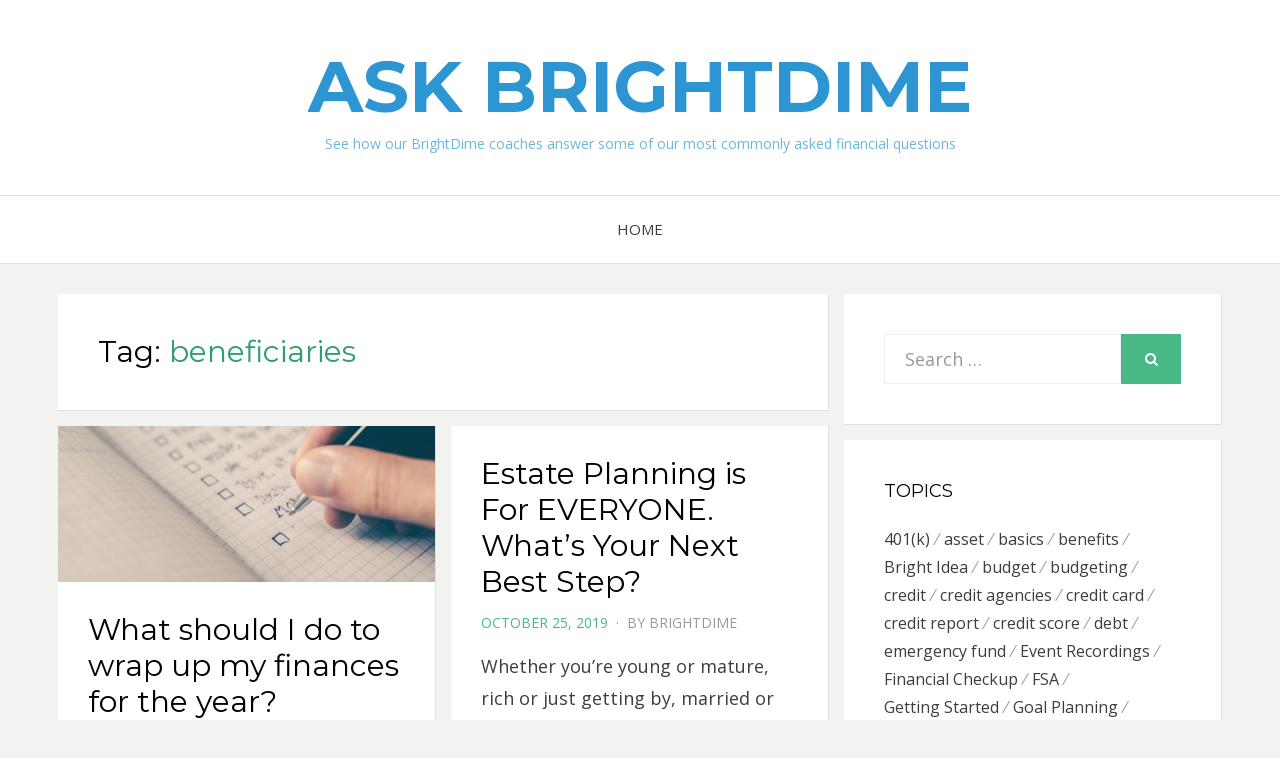

--- FILE ---
content_type: text/html; charset=UTF-8
request_url: https://library.brightdime.com/tag/beneficiaries/
body_size: 10254
content:
<!DOCTYPE html>
<html lang="en-US">
<head>
<meta charset="UTF-8">
<meta name="viewport" content="width=device-width, initial-scale=1.0">
<link rel="profile" href="http://gmpg.org/xfn/11">
<link rel="pingback" href="https://library.brightdime.com/xmlrpc.php" />

<title>beneficiaries &#8211; Ask Brightdime</title>
<meta name='robots' content='max-image-preview:large' />
	<style>img:is([sizes="auto" i], [sizes^="auto," i]) { contain-intrinsic-size: 3000px 1500px }</style>
	<link rel='dns-prefetch' href='//fonts.googleapis.com' />
<link rel="alternate" type="application/rss+xml" title="Ask Brightdime &raquo; Feed" href="https://library.brightdime.com/feed/" />
<link rel="alternate" type="application/rss+xml" title="Ask Brightdime &raquo; Comments Feed" href="https://library.brightdime.com/comments/feed/" />
<link rel="alternate" type="application/rss+xml" title="Ask Brightdime &raquo; beneficiaries Tag Feed" href="https://library.brightdime.com/tag/beneficiaries/feed/" />
<script type="text/javascript">
/* <![CDATA[ */
window._wpemojiSettings = {"baseUrl":"https:\/\/s.w.org\/images\/core\/emoji\/15.0.3\/72x72\/","ext":".png","svgUrl":"https:\/\/s.w.org\/images\/core\/emoji\/15.0.3\/svg\/","svgExt":".svg","source":{"concatemoji":"https:\/\/library.brightdime.com\/wp-includes\/js\/wp-emoji-release.min.js?ver=6.7.1"}};
/*! This file is auto-generated */
!function(i,n){var o,s,e;function c(e){try{var t={supportTests:e,timestamp:(new Date).valueOf()};sessionStorage.setItem(o,JSON.stringify(t))}catch(e){}}function p(e,t,n){e.clearRect(0,0,e.canvas.width,e.canvas.height),e.fillText(t,0,0);var t=new Uint32Array(e.getImageData(0,0,e.canvas.width,e.canvas.height).data),r=(e.clearRect(0,0,e.canvas.width,e.canvas.height),e.fillText(n,0,0),new Uint32Array(e.getImageData(0,0,e.canvas.width,e.canvas.height).data));return t.every(function(e,t){return e===r[t]})}function u(e,t,n){switch(t){case"flag":return n(e,"\ud83c\udff3\ufe0f\u200d\u26a7\ufe0f","\ud83c\udff3\ufe0f\u200b\u26a7\ufe0f")?!1:!n(e,"\ud83c\uddfa\ud83c\uddf3","\ud83c\uddfa\u200b\ud83c\uddf3")&&!n(e,"\ud83c\udff4\udb40\udc67\udb40\udc62\udb40\udc65\udb40\udc6e\udb40\udc67\udb40\udc7f","\ud83c\udff4\u200b\udb40\udc67\u200b\udb40\udc62\u200b\udb40\udc65\u200b\udb40\udc6e\u200b\udb40\udc67\u200b\udb40\udc7f");case"emoji":return!n(e,"\ud83d\udc26\u200d\u2b1b","\ud83d\udc26\u200b\u2b1b")}return!1}function f(e,t,n){var r="undefined"!=typeof WorkerGlobalScope&&self instanceof WorkerGlobalScope?new OffscreenCanvas(300,150):i.createElement("canvas"),a=r.getContext("2d",{willReadFrequently:!0}),o=(a.textBaseline="top",a.font="600 32px Arial",{});return e.forEach(function(e){o[e]=t(a,e,n)}),o}function t(e){var t=i.createElement("script");t.src=e,t.defer=!0,i.head.appendChild(t)}"undefined"!=typeof Promise&&(o="wpEmojiSettingsSupports",s=["flag","emoji"],n.supports={everything:!0,everythingExceptFlag:!0},e=new Promise(function(e){i.addEventListener("DOMContentLoaded",e,{once:!0})}),new Promise(function(t){var n=function(){try{var e=JSON.parse(sessionStorage.getItem(o));if("object"==typeof e&&"number"==typeof e.timestamp&&(new Date).valueOf()<e.timestamp+604800&&"object"==typeof e.supportTests)return e.supportTests}catch(e){}return null}();if(!n){if("undefined"!=typeof Worker&&"undefined"!=typeof OffscreenCanvas&&"undefined"!=typeof URL&&URL.createObjectURL&&"undefined"!=typeof Blob)try{var e="postMessage("+f.toString()+"("+[JSON.stringify(s),u.toString(),p.toString()].join(",")+"));",r=new Blob([e],{type:"text/javascript"}),a=new Worker(URL.createObjectURL(r),{name:"wpTestEmojiSupports"});return void(a.onmessage=function(e){c(n=e.data),a.terminate(),t(n)})}catch(e){}c(n=f(s,u,p))}t(n)}).then(function(e){for(var t in e)n.supports[t]=e[t],n.supports.everything=n.supports.everything&&n.supports[t],"flag"!==t&&(n.supports.everythingExceptFlag=n.supports.everythingExceptFlag&&n.supports[t]);n.supports.everythingExceptFlag=n.supports.everythingExceptFlag&&!n.supports.flag,n.DOMReady=!1,n.readyCallback=function(){n.DOMReady=!0}}).then(function(){return e}).then(function(){var e;n.supports.everything||(n.readyCallback(),(e=n.source||{}).concatemoji?t(e.concatemoji):e.wpemoji&&e.twemoji&&(t(e.twemoji),t(e.wpemoji)))}))}((window,document),window._wpemojiSettings);
/* ]]> */
</script>
<style id='wp-emoji-styles-inline-css' type='text/css'>

	img.wp-smiley, img.emoji {
		display: inline !important;
		border: none !important;
		box-shadow: none !important;
		height: 1em !important;
		width: 1em !important;
		margin: 0 0.07em !important;
		vertical-align: -0.1em !important;
		background: none !important;
		padding: 0 !important;
	}
</style>
<link rel='stylesheet' id='wp-block-library-css' href='https://library.brightdime.com/wp-includes/css/dist/block-library/style.min.css?ver=6.7.1' type='text/css' media='all' />
<style id='classic-theme-styles-inline-css' type='text/css'>
/*! This file is auto-generated */
.wp-block-button__link{color:#fff;background-color:#32373c;border-radius:9999px;box-shadow:none;text-decoration:none;padding:calc(.667em + 2px) calc(1.333em + 2px);font-size:1.125em}.wp-block-file__button{background:#32373c;color:#fff;text-decoration:none}
</style>
<style id='global-styles-inline-css' type='text/css'>
:root{--wp--preset--aspect-ratio--square: 1;--wp--preset--aspect-ratio--4-3: 4/3;--wp--preset--aspect-ratio--3-4: 3/4;--wp--preset--aspect-ratio--3-2: 3/2;--wp--preset--aspect-ratio--2-3: 2/3;--wp--preset--aspect-ratio--16-9: 16/9;--wp--preset--aspect-ratio--9-16: 9/16;--wp--preset--color--black: #000000;--wp--preset--color--cyan-bluish-gray: #abb8c3;--wp--preset--color--white: #ffffff;--wp--preset--color--pale-pink: #f78da7;--wp--preset--color--vivid-red: #cf2e2e;--wp--preset--color--luminous-vivid-orange: #ff6900;--wp--preset--color--luminous-vivid-amber: #fcb900;--wp--preset--color--light-green-cyan: #7bdcb5;--wp--preset--color--vivid-green-cyan: #00d084;--wp--preset--color--pale-cyan-blue: #8ed1fc;--wp--preset--color--vivid-cyan-blue: #0693e3;--wp--preset--color--vivid-purple: #9b51e0;--wp--preset--gradient--vivid-cyan-blue-to-vivid-purple: linear-gradient(135deg,rgba(6,147,227,1) 0%,rgb(155,81,224) 100%);--wp--preset--gradient--light-green-cyan-to-vivid-green-cyan: linear-gradient(135deg,rgb(122,220,180) 0%,rgb(0,208,130) 100%);--wp--preset--gradient--luminous-vivid-amber-to-luminous-vivid-orange: linear-gradient(135deg,rgba(252,185,0,1) 0%,rgba(255,105,0,1) 100%);--wp--preset--gradient--luminous-vivid-orange-to-vivid-red: linear-gradient(135deg,rgba(255,105,0,1) 0%,rgb(207,46,46) 100%);--wp--preset--gradient--very-light-gray-to-cyan-bluish-gray: linear-gradient(135deg,rgb(238,238,238) 0%,rgb(169,184,195) 100%);--wp--preset--gradient--cool-to-warm-spectrum: linear-gradient(135deg,rgb(74,234,220) 0%,rgb(151,120,209) 20%,rgb(207,42,186) 40%,rgb(238,44,130) 60%,rgb(251,105,98) 80%,rgb(254,248,76) 100%);--wp--preset--gradient--blush-light-purple: linear-gradient(135deg,rgb(255,206,236) 0%,rgb(152,150,240) 100%);--wp--preset--gradient--blush-bordeaux: linear-gradient(135deg,rgb(254,205,165) 0%,rgb(254,45,45) 50%,rgb(107,0,62) 100%);--wp--preset--gradient--luminous-dusk: linear-gradient(135deg,rgb(255,203,112) 0%,rgb(199,81,192) 50%,rgb(65,88,208) 100%);--wp--preset--gradient--pale-ocean: linear-gradient(135deg,rgb(255,245,203) 0%,rgb(182,227,212) 50%,rgb(51,167,181) 100%);--wp--preset--gradient--electric-grass: linear-gradient(135deg,rgb(202,248,128) 0%,rgb(113,206,126) 100%);--wp--preset--gradient--midnight: linear-gradient(135deg,rgb(2,3,129) 0%,rgb(40,116,252) 100%);--wp--preset--font-size--small: 13px;--wp--preset--font-size--medium: 20px;--wp--preset--font-size--large: 36px;--wp--preset--font-size--x-large: 42px;--wp--preset--spacing--20: 0.44rem;--wp--preset--spacing--30: 0.67rem;--wp--preset--spacing--40: 1rem;--wp--preset--spacing--50: 1.5rem;--wp--preset--spacing--60: 2.25rem;--wp--preset--spacing--70: 3.38rem;--wp--preset--spacing--80: 5.06rem;--wp--preset--shadow--natural: 6px 6px 9px rgba(0, 0, 0, 0.2);--wp--preset--shadow--deep: 12px 12px 50px rgba(0, 0, 0, 0.4);--wp--preset--shadow--sharp: 6px 6px 0px rgba(0, 0, 0, 0.2);--wp--preset--shadow--outlined: 6px 6px 0px -3px rgba(255, 255, 255, 1), 6px 6px rgba(0, 0, 0, 1);--wp--preset--shadow--crisp: 6px 6px 0px rgba(0, 0, 0, 1);}:where(.is-layout-flex){gap: 0.5em;}:where(.is-layout-grid){gap: 0.5em;}body .is-layout-flex{display: flex;}.is-layout-flex{flex-wrap: wrap;align-items: center;}.is-layout-flex > :is(*, div){margin: 0;}body .is-layout-grid{display: grid;}.is-layout-grid > :is(*, div){margin: 0;}:where(.wp-block-columns.is-layout-flex){gap: 2em;}:where(.wp-block-columns.is-layout-grid){gap: 2em;}:where(.wp-block-post-template.is-layout-flex){gap: 1.25em;}:where(.wp-block-post-template.is-layout-grid){gap: 1.25em;}.has-black-color{color: var(--wp--preset--color--black) !important;}.has-cyan-bluish-gray-color{color: var(--wp--preset--color--cyan-bluish-gray) !important;}.has-white-color{color: var(--wp--preset--color--white) !important;}.has-pale-pink-color{color: var(--wp--preset--color--pale-pink) !important;}.has-vivid-red-color{color: var(--wp--preset--color--vivid-red) !important;}.has-luminous-vivid-orange-color{color: var(--wp--preset--color--luminous-vivid-orange) !important;}.has-luminous-vivid-amber-color{color: var(--wp--preset--color--luminous-vivid-amber) !important;}.has-light-green-cyan-color{color: var(--wp--preset--color--light-green-cyan) !important;}.has-vivid-green-cyan-color{color: var(--wp--preset--color--vivid-green-cyan) !important;}.has-pale-cyan-blue-color{color: var(--wp--preset--color--pale-cyan-blue) !important;}.has-vivid-cyan-blue-color{color: var(--wp--preset--color--vivid-cyan-blue) !important;}.has-vivid-purple-color{color: var(--wp--preset--color--vivid-purple) !important;}.has-black-background-color{background-color: var(--wp--preset--color--black) !important;}.has-cyan-bluish-gray-background-color{background-color: var(--wp--preset--color--cyan-bluish-gray) !important;}.has-white-background-color{background-color: var(--wp--preset--color--white) !important;}.has-pale-pink-background-color{background-color: var(--wp--preset--color--pale-pink) !important;}.has-vivid-red-background-color{background-color: var(--wp--preset--color--vivid-red) !important;}.has-luminous-vivid-orange-background-color{background-color: var(--wp--preset--color--luminous-vivid-orange) !important;}.has-luminous-vivid-amber-background-color{background-color: var(--wp--preset--color--luminous-vivid-amber) !important;}.has-light-green-cyan-background-color{background-color: var(--wp--preset--color--light-green-cyan) !important;}.has-vivid-green-cyan-background-color{background-color: var(--wp--preset--color--vivid-green-cyan) !important;}.has-pale-cyan-blue-background-color{background-color: var(--wp--preset--color--pale-cyan-blue) !important;}.has-vivid-cyan-blue-background-color{background-color: var(--wp--preset--color--vivid-cyan-blue) !important;}.has-vivid-purple-background-color{background-color: var(--wp--preset--color--vivid-purple) !important;}.has-black-border-color{border-color: var(--wp--preset--color--black) !important;}.has-cyan-bluish-gray-border-color{border-color: var(--wp--preset--color--cyan-bluish-gray) !important;}.has-white-border-color{border-color: var(--wp--preset--color--white) !important;}.has-pale-pink-border-color{border-color: var(--wp--preset--color--pale-pink) !important;}.has-vivid-red-border-color{border-color: var(--wp--preset--color--vivid-red) !important;}.has-luminous-vivid-orange-border-color{border-color: var(--wp--preset--color--luminous-vivid-orange) !important;}.has-luminous-vivid-amber-border-color{border-color: var(--wp--preset--color--luminous-vivid-amber) !important;}.has-light-green-cyan-border-color{border-color: var(--wp--preset--color--light-green-cyan) !important;}.has-vivid-green-cyan-border-color{border-color: var(--wp--preset--color--vivid-green-cyan) !important;}.has-pale-cyan-blue-border-color{border-color: var(--wp--preset--color--pale-cyan-blue) !important;}.has-vivid-cyan-blue-border-color{border-color: var(--wp--preset--color--vivid-cyan-blue) !important;}.has-vivid-purple-border-color{border-color: var(--wp--preset--color--vivid-purple) !important;}.has-vivid-cyan-blue-to-vivid-purple-gradient-background{background: var(--wp--preset--gradient--vivid-cyan-blue-to-vivid-purple) !important;}.has-light-green-cyan-to-vivid-green-cyan-gradient-background{background: var(--wp--preset--gradient--light-green-cyan-to-vivid-green-cyan) !important;}.has-luminous-vivid-amber-to-luminous-vivid-orange-gradient-background{background: var(--wp--preset--gradient--luminous-vivid-amber-to-luminous-vivid-orange) !important;}.has-luminous-vivid-orange-to-vivid-red-gradient-background{background: var(--wp--preset--gradient--luminous-vivid-orange-to-vivid-red) !important;}.has-very-light-gray-to-cyan-bluish-gray-gradient-background{background: var(--wp--preset--gradient--very-light-gray-to-cyan-bluish-gray) !important;}.has-cool-to-warm-spectrum-gradient-background{background: var(--wp--preset--gradient--cool-to-warm-spectrum) !important;}.has-blush-light-purple-gradient-background{background: var(--wp--preset--gradient--blush-light-purple) !important;}.has-blush-bordeaux-gradient-background{background: var(--wp--preset--gradient--blush-bordeaux) !important;}.has-luminous-dusk-gradient-background{background: var(--wp--preset--gradient--luminous-dusk) !important;}.has-pale-ocean-gradient-background{background: var(--wp--preset--gradient--pale-ocean) !important;}.has-electric-grass-gradient-background{background: var(--wp--preset--gradient--electric-grass) !important;}.has-midnight-gradient-background{background: var(--wp--preset--gradient--midnight) !important;}.has-small-font-size{font-size: var(--wp--preset--font-size--small) !important;}.has-medium-font-size{font-size: var(--wp--preset--font-size--medium) !important;}.has-large-font-size{font-size: var(--wp--preset--font-size--large) !important;}.has-x-large-font-size{font-size: var(--wp--preset--font-size--x-large) !important;}
:where(.wp-block-post-template.is-layout-flex){gap: 1.25em;}:where(.wp-block-post-template.is-layout-grid){gap: 1.25em;}
:where(.wp-block-columns.is-layout-flex){gap: 2em;}:where(.wp-block-columns.is-layout-grid){gap: 2em;}
:root :where(.wp-block-pullquote){font-size: 1.5em;line-height: 1.6;}
</style>
<link rel='stylesheet' id='bezel-bootstrap-grid-css' href='https://library.brightdime.com/wp-content/themes/bezel/css/bootstrap-grid.css?ver=6.7.1' type='text/css' media='all' />
<link rel='stylesheet' id='font-awesome-css' href='https://library.brightdime.com/wp-content/themes/bezel/css/font-awesome.css?ver=6.7.1' type='text/css' media='all' />
<link rel='stylesheet' id='bezel-fonts-css' href='https://fonts.googleapis.com/css?family=Montserrat%3A400%2C700%7COpen+Sans%3A400%2C400i%2C700%2C700i&#038;subset=latin%2Clatin-ext' type='text/css' media='all' />
<link rel='stylesheet' id='bezel-style-css' href='https://library.brightdime.com/wp-content/themes/bezel/style.css?ver=6.7.1' type='text/css' media='all' />
<style id='bezel-style-inline-css' type='text/css'>
.credits-designer { clip: rect(1px, 1px, 1px, 1px); position: absolute; }
</style>
<script type="text/javascript" src="https://library.brightdime.com/wp-includes/js/jquery/jquery.min.js?ver=3.7.1" id="jquery-core-js"></script>
<script type="text/javascript" src="https://library.brightdime.com/wp-includes/js/jquery/jquery-migrate.min.js?ver=3.4.1" id="jquery-migrate-js"></script>
<link rel="https://api.w.org/" href="https://library.brightdime.com/wp-json/" /><link rel="alternate" title="JSON" type="application/json" href="https://library.brightdime.com/wp-json/wp/v2/tags/81" /><link rel="EditURI" type="application/rsd+xml" title="RSD" href="https://library.brightdime.com/xmlrpc.php?rsd" />
<meta name="generator" content="WordPress 6.7.1" />

	
		<style type="text/css">
			.site-title a,
		.site-title a:visited {
			color: #2d96d2;
		}
		.site-title a:hover,
		.site-title a:focus,
		.site-title a:active {
			opacity: 0.7;
		}
		.site-description {
			color: #2d96d2;
			opacity: 0.7;
		}
		</style>

<link rel="icon" href="https://brightdime-library.s3.us-east-2.amazonaws.com/wp-content/uploads/2017/08/30155122/brightdime_icon_black-150x150.png" sizes="32x32" />
<link rel="icon" href="https://brightdime-library.s3.us-east-2.amazonaws.com/wp-content/uploads/2017/08/30155122/brightdime_icon_black.png" sizes="192x192" />
<link rel="apple-touch-icon" href="https://brightdime-library.s3.us-east-2.amazonaws.com/wp-content/uploads/2017/08/30155122/brightdime_icon_black.png" />
<meta name="msapplication-TileImage" content="https://brightdime-library.s3.us-east-2.amazonaws.com/wp-content/uploads/2017/08/30155122/brightdime_icon_black.png" />
		<style type="text/css" id="wp-custom-css">
			/*
You can add your own CSS here.

Click the help icon above to learn more.
*/

.more-link, .more-link:visited{
background: #48B886;
}

.more-link:hover, .more-link:focus, .more-link:active {
  background: #2F9F6D;
}

.search-form .search-submit {
  background: #48B886;
}

.search-form .search-submit:hover {
  background: #2F9F6D;
}

.post-navigation a:hover, .post-navigation a:focus, .post-navigation a:active {
  color: #48B886;
}

.post-navigation .meta-nav {
  color: #48B886;
}
.entry-meta .posted-on a, .entry-meta .posted-on a:visited {
  color: #48B886;
}

.entry-meta .posted-on a:hover, .entry-meta .posted-on a:focus, .entry-meta .posted-on a:active {
  color: #2F9F6D;
}

a, a:visited {
  color: #48B886;
}

a:hover, a:focus, a:active {
  color: #2F9F6D;
}
.sf-menu > li > a:hover,
  .sf-menu > li > a:focus,
  .sf-menu > li > a:active {
    color: #2F9F6D;
  }
.sf-menu ul a:hover,
  .sf-menu ul a:focus,
  .sf-menu ul a:active {
    color: #2F9F6D;
}

 .sf-menu > li.current_page_item > a,
  .sf-menu > li.current-menu-item > a,
  .sf-menu > li.current_page_ancestor > a,
  .sf-menu > li.current-menu-ancestor > a,
  .sf-menu > li.current_page_parent > a,
  .sf-menu > li.current-menu-parent > a {
    color: #48B886;
  }

  .sf-menu > li li.current_page_item > a,
  .sf-menu > li li.current-menu-item > a,
  .sf-menu > li li.current_page_ancestor > a,
  .sf-menu > li li.current-menu-ancestor > a,
  .sf-menu > li li.current_page_parent > a,
  .sf-menu > li li.current-menu-parent > a {
    color: #48B886;
  }

button,
input[type="button"],
input[type="reset"],
input[type="submit"] {
  background: #48B886;
  border: 1px solid #48B886;
  color: #fff;
  cursor: pointer;
  display: inline-block;
  font-size: 12px;
  font-size: 0.75rem;
  line-height: normal;
  padding: 12px 24px;
  padding: 0.75rem 1.5rem;
  text-transform: uppercase;
  text-decoration: none;
  -webkit-appearance: button;
}

button:hover, button:focus, button:active,
input[type="button"]:hover,
input[type="button"]:focus,
input[type="button"]:active,
input[type="reset"]:hover,
input[type="reset"]:focus,
input[type="reset"]:active,
input[type="submit"]:hover,
input[type="submit"]:focus,
input[type="submit"]:active {
  background: #2F9F6D;
  color: #fff;
  outline: none;
}

.entry-title a:hover, .entry-title a:focus, .entry-title a:active,
.page-title a:hover,
.page-title a:focus,
.page-title a:active {
  color: #2F9F6D;
}

.page-title span {
  color: #2F9F6D;
}

.toggle-menu-wrapper a, .toggle-menu-wrapper a:visited {
  color: #48B886;
 }

.toggle-menu-wrapper a:hover, .toggle-menu-wrapper a:focus, .toggle-menu-wrapper a:active {
  color: #2F9F6D;
}

.site-primary-menu-responsive .primary-menu-responsive-close {
  color: #48b886;
}

.site-primary-menu-responsive .primary-menu-responsive-close:hover {
  color: #2f9f6D;
}

.primary-menu-responsive li.current_page_item > a,
.primary-menu-responsive li.current-menu-item > a,
.primary-menu-responsive li.current_page_ancestor > a,
.primary-menu-responsive li.current-menu-ancestor > a,
.primary-menu-responsive li.current_page_parent > a,
.primary-menu-responsive li.current-menu-parent > a {
  color: #48b886;
}

.primary-menu-responsive .dropdown-toggle.toggle-on:after {
  content: "\f077";
  color: #48B886;
}
.primary-menu-responsive a, .primary-menu-responsive a:visited {
  color: #48b886;
}

.primary-menu-responsive a:hover, .primary-menu-responsive a:focus, .primary-menu-responsive a:active {
  color: #48b886;
}

blockquote {
    color: #555;
    border-left: 6px solid #48b886;
    font-size: 21px;
    font-size: 1.3125rem;
    line-height: 1.3;
    margin: 0 auto 26px;
    margin: 0 auto 1.625rem;
    padding: 15px;
    padding: 0.9375rem;
    position: relative;
}

.pagination .page-numbers:hover {
  background: #2f9f6d;
  color: #fff;
}

.pagination .current.page-numbers {
  background: #48b886;
  color: #fff;
  font-weight: 700;
}

/* remove category tag from page */

.post-first-category{
	display: none;
	visibility: hidden;
}

.entry-meta-header-before {
	display: none;

}		</style>
		</head>
<body class="archive tag tag-beneficiaries tag-81 group-blog hfeed has-site-branding has-right-sidebar">
<div id="page" class="site-wrapper site">

	<header id="masthead" class="site-header">
		<div class="container">
			<div class="row">
				<div class="col-xxl-12">

					<div class="site-header-inside">

						<div class="site-branding-wrapper">
							<div class="site-logo-wrapper"></div>
							<div class="site-branding">
								<h2 class="site-title"><a href="https://library.brightdime.com/" title="Ask Brightdime" rel="home">Ask Brightdime</a></h2>
																<h3 class="site-description">See how our BrightDime coaches answer some of our most commonly asked financial questions</h3>
															</div>
						</div><!-- .site-branding-wrapper -->

						<div class="toggle-menu-wrapper">
							<a href="#main-navigation-responsive" title="Menu" class="toggle-menu-control">
								<span class="screen-reader-text">Menu</span>
							</a>
						</div>

					</div><!-- .site-header-inside -->

				</div><!-- .col-xxl-12 -->
			</div><!-- .row -->
		</div><!-- .container -->
	</header><!-- #masthead -->

	<nav id="site-navigation" class="main-navigation">
		<div class="container">
			<div class="row">
				<div class="col-xxl-12">

					<div class="main-navigation-inside">

						<a class="skip-link screen-reader-text" href="#content">Skip to content</a>

						<div class="site-primary-menu"><ul class="primary-menu sf-menu">
<li ><a href="https://library.brightdime.com/">Home</a></li></ul></div>

					</div><!-- .main-navigation-inside -->

				</div><!-- .col-xxl-12 -->
			</div><!-- .row -->
		</div><!-- .container -->
	</nav><!-- .main-navigation -->

	<div id="content" class="site-content">

	<div class="container">
		<div class="row">

			<section id="primary" class="content-area col-12 col-sm-12 col-md-12 col-lg-8 col-xl-8 col-xxl-8">
				<main id="main" class="site-main">

				
					<header class="page-header">
						<h1 class="page-title">Tag: <span>beneficiaries</span></h1>					</header><!-- .page-header -->

					<div id="post-wrapper" class="post-wrapper post-wrapper-archive">
										
						
<article id="post-552" class="post-552 post type-post status-publish format-standard has-post-thumbnail hentry category-uncategorized tag-401k tag-beneficiaries tag-beneficiary tag-budget tag-credit-report tag-emergency-fund tag-financial-checkup tag-getting-started tag-goal-planning tag-improve-credit tag-rebalance tag-retirement tag-save-more">
	<div class="post-content-wrapper post-content-wrapper-archive">

		<div class="entry-image-wrapper entry-image-wrapper-archive"><figure class="post-thumbnail post-thumbnail-archive"><a href="https://library.brightdime.com/2020/12/04/year-end-wrap-up/"><img width="754" height="312" src="https://brightdime-library.s3.us-east-2.amazonaws.com/wp-content/uploads/2019/01/30190007/check-banner-754x312.jpg" class="img-featured img-featured-retina img-responsive wp-post-image" alt="What should I do to wrap up my finances for the year?" decoding="async" fetchpriority="high" /></a></figure></div>
		<div class="entry-data-wrapper entry-data-wrapper-archive">
			<div class="entry-header-wrapper entry-header-wrapper-archive">
								<div class="entry-meta entry-meta-header-before">
					<ul>
						<li><span class="post-first-category"><a href="https://library.brightdime.com/category/uncategorized/" title="Uncategorized">Uncategorized</a></span></li>
											</ul>
				</div><!-- .entry-meta -->
				
				<header class="entry-header">
					<h1 class="entry-title"><a href="https://library.brightdime.com/2020/12/04/year-end-wrap-up/" rel="bookmark">What should I do to wrap up my finances for the year?</a></h1>				</header><!-- .entry-header -->

								<div class="entry-meta entry-meta-header-after">
					<ul>
						<li><span class="posted-on"><span class="screen-reader-text">Posted on</span><a href="https://library.brightdime.com/2020/12/04/year-end-wrap-up/" rel="bookmark"> <time class="entry-date published" datetime="2020-12-04T12:11:00-05:00">December 4, 2020</time><time class="updated" datetime="2022-07-26T14:51:28-04:00">July 26, 2022</time></a></span></li>
						<li><span class="byline"> by <span class="author vcard"><a class="url fn n" href="https://library.brightdime.com/author/brightdime/">BrightDime</a></span></span></li>
					</ul>
				</div><!-- .entry-meta -->
							</div><!-- .entry-header-wrapper -->

						<div class="entry-summary">
				<p>Even if this year did not turn out as you hoped, you can still end the year on a positive note with your money! Below are TEN quick-hit items that&hellip;</p>
			</div><!-- .entry-summary -->
			
			<div class="more-link-wrapper">
				<a href="https://library.brightdime.com/2020/12/04/year-end-wrap-up/" class="more-link">Read More</a>
			</div><!-- .more-link-wrapper -->
		</div><!-- .entry-data-wrapper -->

	</div><!-- .post-content-wrapper -->
</article><!-- #post-## -->

					
						
<article id="post-2914" class="post-2914 post type-post status-publish format-standard hentry category-uncategorized tag-beneficiaries tag-dependents tag-disability tag-estate tag-family tag-financial-checkup tag-getting-started tag-goal-planning tag-inheritance tag-kids tag-legal tag-living-will tag-medical-directive tag-organize tag-planning">
	<div class="post-content-wrapper post-content-wrapper-archive">

		
		<div class="entry-data-wrapper entry-data-wrapper-archive">
			<div class="entry-header-wrapper entry-header-wrapper-archive">
								<div class="entry-meta entry-meta-header-before">
					<ul>
						<li><span class="post-first-category"><a href="https://library.brightdime.com/category/uncategorized/" title="Uncategorized">Uncategorized</a></span></li>
											</ul>
				</div><!-- .entry-meta -->
				
				<header class="entry-header">
					<h1 class="entry-title"><a href="https://library.brightdime.com/2019/10/25/estate-planning-is-for-everyone-whats-your-next-best-step/" rel="bookmark">Estate Planning is For EVERYONE. What&#8217;s Your Next Best Step?</a></h1>				</header><!-- .entry-header -->

								<div class="entry-meta entry-meta-header-after">
					<ul>
						<li><span class="posted-on"><span class="screen-reader-text">Posted on</span><a href="https://library.brightdime.com/2019/10/25/estate-planning-is-for-everyone-whats-your-next-best-step/" rel="bookmark"> <time class="entry-date published" datetime="2019-10-25T16:00:54-04:00">October 25, 2019</time><time class="updated" datetime="2022-07-26T15:15:25-04:00">July 26, 2022</time></a></span></li>
						<li><span class="byline"> by <span class="author vcard"><a class="url fn n" href="https://library.brightdime.com/author/brightdime/">BrightDime</a></span></span></li>
					</ul>
				</div><!-- .entry-meta -->
							</div><!-- .entry-header-wrapper -->

						<div class="entry-summary">
				<p>Whether you’re young or mature, rich or just getting by, married or single, it’s important to talk to your family, spouse, or significant other about your financial affairs. Ensuring you&hellip;</p>
			</div><!-- .entry-summary -->
			
			<div class="more-link-wrapper">
				<a href="https://library.brightdime.com/2019/10/25/estate-planning-is-for-everyone-whats-your-next-best-step/" class="more-link">Read More</a>
			</div><!-- .more-link-wrapper -->
		</div><!-- .entry-data-wrapper -->

	</div><!-- .post-content-wrapper -->
</article><!-- #post-## -->

					
						
<article id="post-2906" class="post-2906 post type-post status-publish format-standard hentry category-glossary tag-beneficiaries tag-estate tag-will">
	<div class="post-content-wrapper post-content-wrapper-archive">

		
		<div class="entry-data-wrapper entry-data-wrapper-archive">
			<div class="entry-header-wrapper entry-header-wrapper-archive">
								<div class="entry-meta entry-meta-header-before">
					<ul>
						<li><span class="post-first-category"><a href="https://library.brightdime.com/category/glossary/" title="Glossary">Glossary</a></span></li>
											</ul>
				</div><!-- .entry-meta -->
				
				<header class="entry-header">
					<h1 class="entry-title"><a href="https://library.brightdime.com/2019/10/24/probate/" rel="bookmark">probate</a></h1>				</header><!-- .entry-header -->

								<div class="entry-meta entry-meta-header-after">
					<ul>
						<li><span class="posted-on"><span class="screen-reader-text">Posted on</span><a href="https://library.brightdime.com/2019/10/24/probate/" rel="bookmark"> <time class="entry-date published" datetime="2019-10-24T10:05:31-04:00">October 24, 2019</time><time class="updated" datetime="2022-07-26T15:16:45-04:00">July 26, 2022</time></a></span></li>
						<li><span class="byline"> by <span class="author vcard"><a class="url fn n" href="https://library.brightdime.com/author/brightdime/">BrightDime</a></span></span></li>
					</ul>
				</div><!-- .entry-meta -->
							</div><!-- .entry-header-wrapper -->

						<div class="entry-summary">
				<p>Probate is the process of administering a deceased person’s estate (their money, real estate, assets and possessions) and distributing the remainder after all debts and taxes are paid. If there&hellip;</p>
			</div><!-- .entry-summary -->
			
			<div class="more-link-wrapper">
				<a href="https://library.brightdime.com/2019/10/24/probate/" class="more-link">Read More</a>
			</div><!-- .more-link-wrapper -->
		</div><!-- .entry-data-wrapper -->

	</div><!-- .post-content-wrapper -->
</article><!-- #post-## -->

					
						
<article id="post-2124" class="post-2124 post type-post status-publish format-standard hentry category-glossary tag-beneficiaries tag-beneficiary tag-death-benefit tag-face-value tag-life-insurance">
	<div class="post-content-wrapper post-content-wrapper-archive">

		
		<div class="entry-data-wrapper entry-data-wrapper-archive">
			<div class="entry-header-wrapper entry-header-wrapper-archive">
								<div class="entry-meta entry-meta-header-before">
					<ul>
						<li><span class="post-first-category"><a href="https://library.brightdime.com/category/glossary/" title="Glossary">Glossary</a></span></li>
											</ul>
				</div><!-- .entry-meta -->
				
				<header class="entry-header">
					<h1 class="entry-title"><a href="https://library.brightdime.com/2019/05/16/face-value/" rel="bookmark">face value</a></h1>				</header><!-- .entry-header -->

								<div class="entry-meta entry-meta-header-after">
					<ul>
						<li><span class="posted-on"><span class="screen-reader-text">Posted on</span><a href="https://library.brightdime.com/2019/05/16/face-value/" rel="bookmark"> <time class="entry-date published" datetime="2019-05-16T10:58:07-04:00">May 16, 2019</time><time class="updated" datetime="2022-07-26T15:26:36-04:00">July 26, 2022</time></a></span></li>
						<li><span class="byline"> by <span class="author vcard"><a class="url fn n" href="https://library.brightdime.com/author/brightdime/">BrightDime</a></span></span></li>
					</ul>
				</div><!-- .entry-meta -->
							</div><!-- .entry-header-wrapper -->

						<div class="entry-summary">
				<p>The face value of a life insurance policy is the death benefit. It’s the stated dollar amount that the beneficiaries will receive upon the insureds death.</p>
			</div><!-- .entry-summary -->
			
			<div class="more-link-wrapper">
				<a href="https://library.brightdime.com/2019/05/16/face-value/" class="more-link">Read More</a>
			</div><!-- .more-link-wrapper -->
		</div><!-- .entry-data-wrapper -->

	</div><!-- .post-content-wrapper -->
</article><!-- #post-## -->

					
						
<article id="post-2119" class="post-2119 post type-post status-publish format-standard hentry category-glossary tag-asset tag-beneficiaries tag-beneficiary tag-trust">
	<div class="post-content-wrapper post-content-wrapper-archive">

		
		<div class="entry-data-wrapper entry-data-wrapper-archive">
			<div class="entry-header-wrapper entry-header-wrapper-archive">
								<div class="entry-meta entry-meta-header-before">
					<ul>
						<li><span class="post-first-category"><a href="https://library.brightdime.com/category/glossary/" title="Glossary">Glossary</a></span></li>
											</ul>
				</div><!-- .entry-meta -->
				
				<header class="entry-header">
					<h1 class="entry-title"><a href="https://library.brightdime.com/2019/05/16/trust/" rel="bookmark">trust</a></h1>				</header><!-- .entry-header -->

								<div class="entry-meta entry-meta-header-after">
					<ul>
						<li><span class="posted-on"><span class="screen-reader-text">Posted on</span><a href="https://library.brightdime.com/2019/05/16/trust/" rel="bookmark"> <time class="entry-date published" datetime="2019-05-16T10:52:53-04:00">May 16, 2019</time><time class="updated" datetime="2022-07-26T15:28:24-04:00">July 26, 2022</time></a></span></li>
						<li><span class="byline"> by <span class="author vcard"><a class="url fn n" href="https://library.brightdime.com/author/brightdime/">BrightDime</a></span></span></li>
					</ul>
				</div><!-- .entry-meta -->
							</div><!-- .entry-header-wrapper -->

						<div class="entry-summary">
				<p>A trust is legal account / arrangement where you engage a third party (the trustee) to oversee assets for the benefit of another party (beneficiary) to ensure the assets in&hellip;</p>
			</div><!-- .entry-summary -->
			
			<div class="more-link-wrapper">
				<a href="https://library.brightdime.com/2019/05/16/trust/" class="more-link">Read More</a>
			</div><!-- .more-link-wrapper -->
		</div><!-- .entry-data-wrapper -->

	</div><!-- .post-content-wrapper -->
</article><!-- #post-## -->

					
						
<article id="post-2114" class="post-2114 post type-post status-publish format-standard hentry category-uncategorized tag-beneficiaries tag-beneficiary tag-credit-card tag-death tag-debt tag-dependents tag-financial-checkup tag-getting-started tag-goal-planning tag-income tag-inheritance tag-insurance tag-life-insurance tag-mortgage tag-planning tag-premium tag-student-loan">
	<div class="post-content-wrapper post-content-wrapper-archive">

		
		<div class="entry-data-wrapper entry-data-wrapper-archive">
			<div class="entry-header-wrapper entry-header-wrapper-archive">
								<div class="entry-meta entry-meta-header-before">
					<ul>
						<li><span class="post-first-category"><a href="https://library.brightdime.com/category/uncategorized/" title="Uncategorized">Uncategorized</a></span></li>
											</ul>
				</div><!-- .entry-meta -->
				
				<header class="entry-header">
					<h1 class="entry-title"><a href="https://library.brightdime.com/2019/05/16/do-you-need-life-insurance-consider-these-5-questions/" rel="bookmark">Do You Need Life Insurance? Consider These 5 Questions.</a></h1>				</header><!-- .entry-header -->

								<div class="entry-meta entry-meta-header-after">
					<ul>
						<li><span class="posted-on"><span class="screen-reader-text">Posted on</span><a href="https://library.brightdime.com/2019/05/16/do-you-need-life-insurance-consider-these-5-questions/" rel="bookmark"> <time class="entry-date published" datetime="2019-05-16T10:49:33-04:00">May 16, 2019</time><time class="updated" datetime="2022-09-15T11:20:49-04:00">September 15, 2022</time></a></span></li>
						<li><span class="byline"> by <span class="author vcard"><a class="url fn n" href="https://library.brightdime.com/author/brightdime/">BrightDime</a></span></span></li>
					</ul>
				</div><!-- .entry-meta -->
							</div><!-- .entry-header-wrapper -->

						<div class="entry-summary">
				<p>Life insurance is a financial tool that provides a death benefit to your named beneficiary in exchange for premium payments to the insurance company. While it’s not always easy to&hellip;</p>
			</div><!-- .entry-summary -->
			
			<div class="more-link-wrapper">
				<a href="https://library.brightdime.com/2019/05/16/do-you-need-life-insurance-consider-these-5-questions/" class="more-link">Read More</a>
			</div><!-- .more-link-wrapper -->
		</div><!-- .entry-data-wrapper -->

	</div><!-- .post-content-wrapper -->
</article><!-- #post-## -->

					
						
<article id="post-1589" class="post-1589 post type-post status-publish format-standard hentry category-uncategorized tag-401k tag-beneficiaries tag-beneficiary tag-credit-report tag-deductible tag-financial-checkup tag-fsa tag-getting-started tag-goal-planning tag-health tag-improve-credit tag-insurance tag-retirement tag-save-more tag-savings tag-umbrella">
	<div class="post-content-wrapper post-content-wrapper-archive">

		
		<div class="entry-data-wrapper entry-data-wrapper-archive">
			<div class="entry-header-wrapper entry-header-wrapper-archive">
								<div class="entry-meta entry-meta-header-before">
					<ul>
						<li><span class="post-first-category"><a href="https://library.brightdime.com/category/uncategorized/" title="Uncategorized">Uncategorized</a></span></li>
											</ul>
				</div><!-- .entry-meta -->
				
				<header class="entry-header">
					<h1 class="entry-title"><a href="https://library.brightdime.com/2019/01/28/9-things-you-can-do-to-finish-the-year-off-right/" rel="bookmark">9 Things You Can Do to Finish the Year Off Right</a></h1>				</header><!-- .entry-header -->

								<div class="entry-meta entry-meta-header-after">
					<ul>
						<li><span class="posted-on"><span class="screen-reader-text">Posted on</span><a href="https://library.brightdime.com/2019/01/28/9-things-you-can-do-to-finish-the-year-off-right/" rel="bookmark"> <time class="entry-date published" datetime="2019-01-28T14:07:15-05:00">January 28, 2019</time><time class="updated" datetime="2022-07-26T15:40:34-04:00">July 26, 2022</time></a></span></li>
						<li><span class="byline"> by <span class="author vcard"><a class="url fn n" href="https://library.brightdime.com/author/brightdime/">BrightDime</a></span></span></li>
					</ul>
				</div><!-- .entry-meta -->
							</div><!-- .entry-header-wrapper -->

						<div class="entry-summary">
				<p>Every year around the holiday season, it’s easy to get busy and put your finances on the back burner. However, that period as the year comes to a close is&hellip;</p>
			</div><!-- .entry-summary -->
			
			<div class="more-link-wrapper">
				<a href="https://library.brightdime.com/2019/01/28/9-things-you-can-do-to-finish-the-year-off-right/" class="more-link">Read More</a>
			</div><!-- .more-link-wrapper -->
		</div><!-- .entry-data-wrapper -->

	</div><!-- .post-content-wrapper -->
</article><!-- #post-## -->

					
						
<article id="post-1488" class="post-1488 post type-post status-publish format-standard hentry category-uncategorized tag-401k tag-account tag-bank-account tag-beneficiaries tag-beneficiary tag-consolidation tag-credit-card tag-fees tag-financial-checkup tag-getting-started tag-improve-credit tag-investment tag-ira tag-retirement tag-save-more tag-tracking tag-unclaimed">
	<div class="post-content-wrapper post-content-wrapper-archive">

		
		<div class="entry-data-wrapper entry-data-wrapper-archive">
			<div class="entry-header-wrapper entry-header-wrapper-archive">
								<div class="entry-meta entry-meta-header-before">
					<ul>
						<li><span class="post-first-category"><a href="https://library.brightdime.com/category/uncategorized/" title="Uncategorized">Uncategorized</a></span></li>
											</ul>
				</div><!-- .entry-meta -->
				
				<header class="entry-header">
					<h1 class="entry-title"><a href="https://library.brightdime.com/2019/01/16/organize-your-financial-life-tracking-your-accounts/" rel="bookmark">Organize Your Financial Life: Tracking your Accounts</a></h1>				</header><!-- .entry-header -->

								<div class="entry-meta entry-meta-header-after">
					<ul>
						<li><span class="posted-on"><span class="screen-reader-text">Posted on</span><a href="https://library.brightdime.com/2019/01/16/organize-your-financial-life-tracking-your-accounts/" rel="bookmark"> <time class="entry-date published" datetime="2019-01-16T10:20:43-05:00">January 16, 2019</time><time class="updated" datetime="2022-07-26T15:44:30-04:00">July 26, 2022</time></a></span></li>
						<li><span class="byline"> by <span class="author vcard"><a class="url fn n" href="https://library.brightdime.com/author/brightdime/">BrightDime</a></span></span></li>
					</ul>
				</div><!-- .entry-meta -->
							</div><!-- .entry-header-wrapper -->

						<div class="entry-summary">
				<p>We all experience a change in circumstances at some point;  a new job, a move to a new city, getting married or divorced, etc. And with each of these changes,&hellip;</p>
			</div><!-- .entry-summary -->
			
			<div class="more-link-wrapper">
				<a href="https://library.brightdime.com/2019/01/16/organize-your-financial-life-tracking-your-accounts/" class="more-link">Read More</a>
			</div><!-- .more-link-wrapper -->
		</div><!-- .entry-data-wrapper -->

	</div><!-- .post-content-wrapper -->
</article><!-- #post-## -->

										</div><!-- .post-wrapper -->

					
				
				</main><!-- #main -->
			</section><!-- #primary -->

			<div id="site-sidebar" class="sidebar-area col-12 col-sm-12 col-md-12 col-lg-4 col-xl-4 col-xxl-4">
	<div id="secondary" class="sidebar widget-area sidebar-widget-area">
		<aside id="search-2" class="widget widget_search">
<form role="search" method="get" class="search-form" action="https://library.brightdime.com/">
	<label>
		<span class="screen-reader-text">Search for:</span>
		<input type="search" class="search-field" placeholder="Search &hellip;" value="" name="s" title="Search for:" />
	</label>
	<button type="submit" class="search-submit"><span class="screen-reader-text">Search</span></button>
</form>
</aside><aside id="tag_cloud-3" class="widget widget_tag_cloud"><h2 class="widget-title">Topics</h2><div class="tagcloud"><a href="https://library.brightdime.com/tag/401k/" class="tag-cloud-link tag-link-5 tag-link-position-1" style="font-size: 12.253164556962pt;" aria-label="401(k) (26 items)">401(k)</a>
<a href="https://library.brightdime.com/tag/asset/" class="tag-cloud-link tag-link-25 tag-link-position-2" style="font-size: 8pt;" aria-label="asset (8 items)">asset</a>
<a href="https://library.brightdime.com/tag/basics/" class="tag-cloud-link tag-link-26 tag-link-position-3" style="font-size: 9.1518987341772pt;" aria-label="basics (11 items)">basics</a>
<a href="https://library.brightdime.com/tag/benefits/" class="tag-cloud-link tag-link-29 tag-link-position-4" style="font-size: 8.4430379746835pt;" aria-label="benefits (9 items)">benefits</a>
<a href="https://library.brightdime.com/tag/bright_idea/" class="tag-cloud-link tag-link-160 tag-link-position-5" style="font-size: 22pt;" aria-label="Bright Idea (334 items)">Bright Idea</a>
<a href="https://library.brightdime.com/tag/budget/" class="tag-cloud-link tag-link-51 tag-link-position-6" style="font-size: 12.962025316456pt;" aria-label="budget (31 items)">budget</a>
<a href="https://library.brightdime.com/tag/budgeting/" class="tag-cloud-link tag-link-99 tag-link-position-7" style="font-size: 9.7721518987342pt;" aria-label="budgeting (13 items)">budgeting</a>
<a href="https://library.brightdime.com/tag/credit/" class="tag-cloud-link tag-link-6 tag-link-position-8" style="font-size: 13.582278481013pt;" aria-label="credit (37 items)">credit</a>
<a href="https://library.brightdime.com/tag/credit-agencies/" class="tag-cloud-link tag-link-53 tag-link-position-9" style="font-size: 8.7974683544304pt;" aria-label="credit agencies (10 items)">credit agencies</a>
<a href="https://library.brightdime.com/tag/credit-card/" class="tag-cloud-link tag-link-43 tag-link-position-10" style="font-size: 11.810126582278pt;" aria-label="credit card (23 items)">credit card</a>
<a href="https://library.brightdime.com/tag/credit-report/" class="tag-cloud-link tag-link-52 tag-link-position-11" style="font-size: 10.924050632911pt;" aria-label="credit report (18 items)">credit report</a>
<a href="https://library.brightdime.com/tag/credit-score/" class="tag-cloud-link tag-link-22 tag-link-position-12" style="font-size: 10.215189873418pt;" aria-label="credit score (15 items)">credit score</a>
<a href="https://library.brightdime.com/tag/debt/" class="tag-cloud-link tag-link-12 tag-link-position-13" style="font-size: 13.936708860759pt;" aria-label="debt (41 items)">debt</a>
<a href="https://library.brightdime.com/tag/emergency-fund/" class="tag-cloud-link tag-link-3 tag-link-position-14" style="font-size: 10.037974683544pt;" aria-label="emergency fund (14 items)">emergency fund</a>
<a href="https://library.brightdime.com/tag/event-recordings/" class="tag-cloud-link tag-link-288 tag-link-position-15" style="font-size: 10.481012658228pt;" aria-label="Event Recordings (16 items)">Event Recordings</a>
<a href="https://library.brightdime.com/tag/financial-checkup/" class="tag-cloud-link tag-link-18 tag-link-position-16" style="font-size: 18.367088607595pt;" aria-label="Financial Checkup (130 items)">Financial Checkup</a>
<a href="https://library.brightdime.com/tag/fsa/" class="tag-cloud-link tag-link-28 tag-link-position-17" style="font-size: 8.4430379746835pt;" aria-label="FSA (9 items)">FSA</a>
<a href="https://library.brightdime.com/tag/getting-started/" class="tag-cloud-link tag-link-21 tag-link-position-18" style="font-size: 18.278481012658pt;" aria-label="Getting Started (128 items)">Getting Started</a>
<a href="https://library.brightdime.com/tag/goal-planning/" class="tag-cloud-link tag-link-20 tag-link-position-19" style="font-size: 17.215189873418pt;" aria-label="Goal Planning (96 items)">Goal Planning</a>
<a href="https://library.brightdime.com/tag/goals/" class="tag-cloud-link tag-link-23 tag-link-position-20" style="font-size: 10.746835443038pt;" aria-label="Goals (17 items)">Goals</a>
<a href="https://library.brightdime.com/tag/health/" class="tag-cloud-link tag-link-35 tag-link-position-21" style="font-size: 10.037974683544pt;" aria-label="health (14 items)">health</a>
<a href="https://library.brightdime.com/tag/healthcare/" class="tag-cloud-link tag-link-67 tag-link-position-22" style="font-size: 9.4177215189873pt;" aria-label="healthcare (12 items)">healthcare</a>
<a href="https://library.brightdime.com/tag/home-buying/" class="tag-cloud-link tag-link-205 tag-link-position-23" style="font-size: 11.810126582278pt;" aria-label="home buying (23 items)">home buying</a>
<a href="https://library.brightdime.com/tag/homeowners/" class="tag-cloud-link tag-link-166 tag-link-position-24" style="font-size: 11.455696202532pt;" aria-label="homeowners (21 items)">homeowners</a>
<a href="https://library.brightdime.com/tag/hsa/" class="tag-cloud-link tag-link-9 tag-link-position-25" style="font-size: 9.4177215189873pt;" aria-label="HSA (12 items)">HSA</a>
<a href="https://library.brightdime.com/tag/improve-credit/" class="tag-cloud-link tag-link-16 tag-link-position-26" style="font-size: 15.26582278481pt;" aria-label="Improve Credit (58 items)">Improve Credit</a>
<a href="https://library.brightdime.com/tag/insurance/" class="tag-cloud-link tag-link-68 tag-link-position-27" style="font-size: 11.455696202532pt;" aria-label="insurance (21 items)">insurance</a>
<a href="https://library.brightdime.com/tag/investing/" class="tag-cloud-link tag-link-158 tag-link-position-28" style="font-size: 13.139240506329pt;" aria-label="investing (33 items)">investing</a>
<a href="https://library.brightdime.com/tag/investments/" class="tag-cloud-link tag-link-159 tag-link-position-29" style="font-size: 11.810126582278pt;" aria-label="investments (23 items)">investments</a>
<a href="https://library.brightdime.com/tag/ira/" class="tag-cloud-link tag-link-94 tag-link-position-30" style="font-size: 10.481012658228pt;" aria-label="IRA (16 items)">IRA</a>
<a href="https://library.brightdime.com/tag/liability/" class="tag-cloud-link tag-link-42 tag-link-position-31" style="font-size: 8pt;" aria-label="liability (8 items)">liability</a>
<a href="https://library.brightdime.com/tag/loan/" class="tag-cloud-link tag-link-197 tag-link-position-32" style="font-size: 8.7974683544304pt;" aria-label="loan (10 items)">loan</a>
<a href="https://library.brightdime.com/tag/loans/" class="tag-cloud-link tag-link-7 tag-link-position-33" style="font-size: 12.962025316456pt;" aria-label="loans (31 items)">loans</a>
<a href="https://library.brightdime.com/tag/medical/" class="tag-cloud-link tag-link-30 tag-link-position-34" style="font-size: 9.1518987341772pt;" aria-label="medical (11 items)">medical</a>
<a href="https://library.brightdime.com/tag/mortgage/" class="tag-cloud-link tag-link-8 tag-link-position-35" style="font-size: 12.696202531646pt;" aria-label="mortgage (29 items)">mortgage</a>
<a href="https://library.brightdime.com/tag/pre-tax/" class="tag-cloud-link tag-link-36 tag-link-position-36" style="font-size: 9.7721518987342pt;" aria-label="pre-tax (13 items)">pre-tax</a>
<a href="https://library.brightdime.com/tag/rainy-day-fund/" class="tag-cloud-link tag-link-90 tag-link-position-37" style="font-size: 9.1518987341772pt;" aria-label="rainy day fund (11 items)">rainy day fund</a>
<a href="https://library.brightdime.com/tag/reduce-debt/" class="tag-cloud-link tag-link-17 tag-link-position-38" style="font-size: 15.443037974684pt;" aria-label="Reduce Debt (60 items)">Reduce Debt</a>
<a href="https://library.brightdime.com/tag/retirement/" class="tag-cloud-link tag-link-83 tag-link-position-39" style="font-size: 11.810126582278pt;" aria-label="retirement (23 items)">retirement</a>
<a href="https://library.brightdime.com/tag/save-more/" class="tag-cloud-link tag-link-19 tag-link-position-40" style="font-size: 17.037974683544pt;" aria-label="Save More (92 items)">Save More</a>
<a href="https://library.brightdime.com/tag/saving/" class="tag-cloud-link tag-link-61 tag-link-position-41" style="font-size: 13.670886075949pt;" aria-label="saving (38 items)">saving</a>
<a href="https://library.brightdime.com/tag/savings/" class="tag-cloud-link tag-link-85 tag-link-position-42" style="font-size: 10.746835443038pt;" aria-label="savings (17 items)">savings</a>
<a href="https://library.brightdime.com/tag/student-loan/" class="tag-cloud-link tag-link-13 tag-link-position-43" style="font-size: 10.037974683544pt;" aria-label="student loan (14 items)">student loan</a>
<a href="https://library.brightdime.com/tag/taxes/" class="tag-cloud-link tag-link-10 tag-link-position-44" style="font-size: 13.050632911392pt;" aria-label="taxes (32 items)">taxes</a>
<a href="https://library.brightdime.com/tag/tax-return/" class="tag-cloud-link tag-link-132 tag-link-position-45" style="font-size: 8.7974683544304pt;" aria-label="tax return (10 items)">tax return</a></div>
</aside>	</div><!-- .sidebar -->
</div><!-- .col-* columns of main sidebar -->

		</div><!-- .row -->
	</div><!-- .container -->


	</div><!-- #content -->

	<footer id="colophon" class="site-footer">
		
<div class="site-info">
	<div class="site-info-inside">

		<div class="container">
			<div class="row">
				<div class="col-xxl-12">

					<div class="credits-wrapper">
						<div class="credits credits-blog">© Copyright 2024 &#8211; <a href="/">BrightDime</a></div><div class="credits credits-designer">Bezel Theme by <a href="https://simplefreethemes.com" title="SimpleFreeThemes">SimpleFreeThemes</a> <span>&sdot;</span> Powered by <a href="https://wordpress.org" title="WordPress">WordPress</a></div>					</div><!-- .credits -->

				</div><!-- .col -->
			</div><!-- .row -->
		</div><!-- .container -->

	</div><!-- .site-info-inside -->
</div><!-- .site-info -->
	</footer><!-- #colophon -->

</div><!-- #page .site-wrapper -->

<script type="text/javascript" src="https://library.brightdime.com/wp-content/themes/bezel/js/enquire.js?ver=2.1.2" id="enquire-js"></script>
<script type="text/javascript" src="https://library.brightdime.com/wp-content/themes/bezel/js/hover-intent.js?ver=r7" id="hover-intent-js"></script>
<script type="text/javascript" src="https://library.brightdime.com/wp-content/themes/bezel/js/superfish.js?ver=1.7.7" id="superfish-js"></script>
<script type="text/javascript" src="https://library.brightdime.com/wp-content/themes/bezel/js/custom.js?ver=1.0" id="bezel-custom-js"></script>
</body>
</html>
